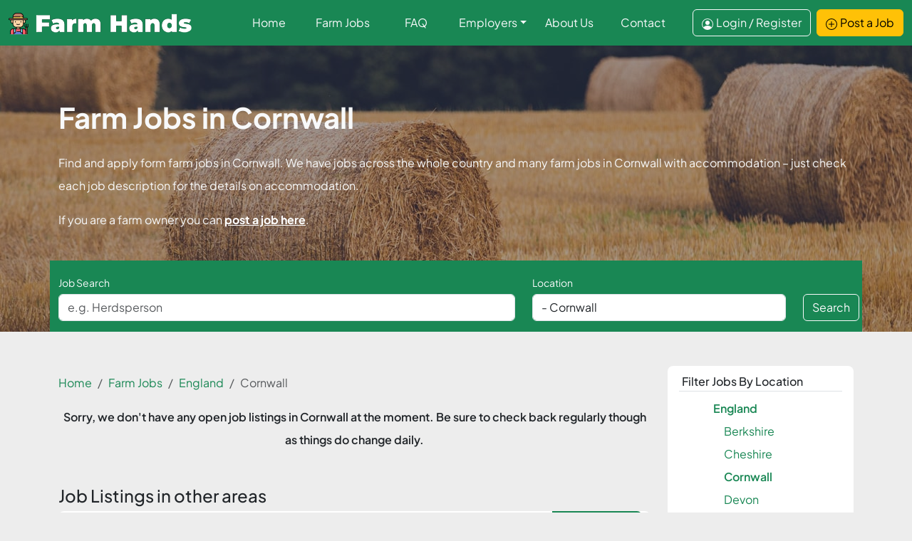

--- FILE ---
content_type: text/html; charset=UTF-8
request_url: https://www.farmhands.co.uk/jobs/england/cornwall/
body_size: 11234
content:
<!doctype html><html lang="en-GB" prefix="og: https://ogp.me/ns#"><head><script data-no-optimize="1">var litespeed_docref=sessionStorage.getItem("litespeed_docref");litespeed_docref&&(Object.defineProperty(document,"referrer",{get:function(){return litespeed_docref}}),sessionStorage.removeItem("litespeed_docref"));</script> <meta charset="UTF-8"><meta content='width=device-width, initial-scale=1, user-scalable=1, minimum-scale=1, maximum-scale=5' name='viewport'/><link rel="profile" href="https://gmpg.org/xfn/11"><link rel="apple-touch-icon" sizes="180x180" href="/wp-content/themes/farmhands/assets/favicon/apple-touch-icon.png"><link rel="icon" type="image/png" sizes="32x32" href="/wp-content/themes/farmhands/assets/favicon/favicon-32x32.png"><link rel="icon" type="image/png" sizes="16x16" href="/wp-content/themes/farmhands/assets/favicon/favicon-16x16.png"><link rel="manifest" href="/wp-content/themes/farmhands/assets/favicon/site.webmanifest"><link rel="mask-icon" href="/wp-content/themes/farmhands/assets/favicon/safari-pinned-tab.svg" color="#5bbad5"><link rel="shortcut icon" href="/wp-content/themes/farmhands/assets/favicon/favicon.ico"><meta name="msapplication-TileColor" content="#da532c"><meta name="msapplication-config" content="/wp-content/themes/farmhands/assets/favicon/browserconfig.xml"><meta name="theme-color" content="#ffffff"><title>Latest Farm Jobs In Cornwall, Hiring Now - Farm Hands</title><meta name="robots" content="follow, index, max-snippet:-1, max-video-preview:-1, max-image-preview:large"/><link rel="canonical" href="https://www.farmhands.co.uk/jobs/england/cornwall/" /><meta property="og:locale" content="en_GB" /><meta property="og:type" content="article" /><meta property="og:title" content="Latest Farm Jobs In Cornwall, Hiring Now - Farm Hands" /><meta property="og:url" content="https://www.farmhands.co.uk/jobs/england/cornwall/" /><meta property="og:site_name" content="Farm Hands" /><meta property="article:publisher" content="https://www.facebook.com/farmhandsuk" /><meta property="og:updated_time" content="2024-05-02T13:47:51+01:00" /><meta property="og:image" content="https://www.farmhands.co.uk/wp-content/uploads/2023/10/farmhands-1.png" /><meta property="og:image:secure_url" content="https://www.farmhands.co.uk/wp-content/uploads/2023/10/farmhands-1.png" /><meta property="og:image:width" content="512" /><meta property="og:image:height" content="512" /><meta property="og:image:alt" content="Cornwall" /><meta property="og:image:type" content="image/png" /><meta name="twitter:card" content="summary_large_image" /><meta name="twitter:title" content="Latest Farm Jobs In Cornwall, Hiring Now - Farm Hands" /><meta name="twitter:site" content="@FarmHandsUK" /><meta name="twitter:creator" content="@FarmHandsUK" /><meta name="twitter:image" content="https://www.farmhands.co.uk/wp-content/uploads/2023/10/farmhands-1.png" /><meta name="twitter:label1" content="Time to read" /><meta name="twitter:data1" content="Less than a minute" /><link rel="alternate" title="oEmbed (JSON)" type="application/json+oembed" href="https://www.farmhands.co.uk/wp-json/oembed/1.0/embed?url=https%3A%2F%2Fwww.farmhands.co.uk%2Fjobs%2Fengland%2Fcornwall%2F" /><link rel="alternate" title="oEmbed (XML)" type="text/xml+oembed" href="https://www.farmhands.co.uk/wp-json/oembed/1.0/embed?url=https%3A%2F%2Fwww.farmhands.co.uk%2Fjobs%2Fengland%2Fcornwall%2F&#038;format=xml" /><link data-optimized="2" rel="stylesheet" href="https://www.farmhands.co.uk/wp-content/litespeed/css/6283cbd36af6f3271203f5d71edbe7b8.css?ver=ad55a" /><link rel="https://api.w.org/" href="https://www.farmhands.co.uk/wp-json/" /><link rel="alternate" title="JSON" type="application/json" href="https://www.farmhands.co.uk/wp-json/wp/v2/pages/97" /><link rel="EditURI" type="application/rsd+xml" title="RSD" href="https://www.farmhands.co.uk/xmlrpc.php?rsd" /><meta name="generator" content="WordPress 6.9" /><link rel='shortlink' href='https://www.farmhands.co.uk/?p=97' /> <script id="google_gtagjs" type="litespeed/javascript" data-src="https://www.googletagmanager.com/gtag/js?id=G-Q3YE60LLS5"></script> <script id="google_gtagjs-inline" type="litespeed/javascript">window.dataLayer=window.dataLayer||[];function gtag(){dataLayer.push(arguments)}gtag('js',new Date());gtag('config','G-Q3YE60LLS5',{})</script> </head><body class="wp-singular page-template page-template-page-joblist page-template-page-joblist-php page page-id-97 page-child parent-pageid-93 wp-theme-farmhands"w><header class="p-3"><nav class="navbar navbar-expand-lg rounded text-white text-decoration-none"><div class="container-fluid"><a class="navbar-brand col-lg-3 me-0" href="/">
<img data-lazyloaded="1" src="[data-uri]" width="266" height="31" data-src="https://www.farmhands.co.uk/wp-content/themes/farmhands/assets/img/farm-hands-logo-small.png" alt="Farm Hands Logo" />
</a><nav class="navbar navbar-light">
<button class="navbar-toggler" type="button" data-bs-toggle="offcanvas" data-bs-target="#offcanvasLeft" aria-controls="offcanvasLeft" title="Menu">
<span class="navbar-toggler-icon"></span>
</button></nav><div class="collapse navbar-collapse d-lg-flex text-white col-lg-6" id="mainNav"><ul class="navbar-nav col-lg-12 justify-content-lg-center text-white"><li class="nav-item">
<a title="Home" class="nav-link" href="/">Home</a></li><li class="nav-item">
<a title="Farm Jobs" class="nav-link" href="/jobs/">Farm Jobs</a></li><li class="nav-item">
<a title="FAQ" class="nav-link" href="/faq/">FAQ</a></li><li class="nav-item dropdown">
<a class="nav-link dropdown-toggle" href="#" title="Employers" data-bs-toggle="dropdown" aria-expanded="false">Employers</a><ul class="dropdown-menu"><li><a title="Register as Employer" class="dropdown-item" href="/register-as-an-employer/">Register as Employer</a></li><li><a title="How Farm Hands Works" class="dropdown-item" href="/how-farm-hands-works/">How Farm Hands Works</a></li><li><a title="Post a Job" class="dropdown-item" href="/job-advert/">Post a Job</a></li><li><a title="CV Search" class="dropdown-item" href="/cv-search/">CV Search</a></li><li><a title="Employer FAQ" class="dropdown-item" href="/employer-faq/">Employer FAQ</a></li></ul></li><li class="nav-item">
<a title="About Us" class="nav-link" href="/about-us/">About Us</a></li><li class="nav-item">
<a title="Contact" class="nav-link" href="/contact-us/">Contact</a></li></ul><div class="d-block d-sm-none col-lg-3 justify-content-lg-end">
<a href="/register-as-an-employer/" class="btn btn-outline-light me-2">Login</a>
<a href="/job-advert/" class="btn btn-warning">Post a Job</a></div></div><div class="d-lg-flex d-none d-lg-block col-lg-3 justify-content-lg-end">
<a href="/login/" class="btn btn-outline-light me-2"><svg xmlns="https://www.w3.org/2000/svg" width="16" height="16" fill="currentColor" class="bi bi-person-circle me-1" viewBox="0 0 16 16">
<path d="M11 6a3 3 0 1 1-6 0 3 3 0 0 1 6 0z"/>
<path fill-rule="evenodd" d="M0 8a8 8 0 1 1 16 0A8 8 0 0 1 0 8zm8-7a7 7 0 0 0-5.468 11.37C3.242 11.226 4.805 10 8 10s4.757 1.225 5.468 2.37A7 7 0 0 0 8 1z"/>
</svg>Login / Register</a>
<a href="/job-advert/" class="btn btn-warning"><svg xmlns="https://www.w3.org/2000/svg" width="16" height="16" fill="currentColor" class="bi bi-plus-circle me-1" viewBox="0 0 16 16">
<path d="M8 15A7 7 0 1 1 8 1a7 7 0 0 1 0 14zm0 1A8 8 0 1 0 8 0a8 8 0 0 0 0 16z"/>
<path d="M8 4a.5.5 0 0 1 .5.5v3h3a.5.5 0 0 1 0 1h-3v3a.5.5 0 0 1-1 0v-3h-3a.5.5 0 0 1 0-1h3v-3A.5.5 0 0 1 8 4z"/>
</svg>Post a Job</a></div></div></nav></header><section class="mainHome"><div class="container page"><div class="row"><div class="entry-header col-lg-12"><h1 class="lh-lg">Farm Jobs in Cornwall</h1><p>Find and apply form farm jobs in Cornwall. We have jobs across the whole country and many farm jobs in Cornwall with accommodation – just check each job description for the details on accommodation.</p><p>If you are a farm owner you can <a href="https://www.farmhands.co.uk/job-advert/">post a job here</a>.</p></div></div></div></section><section class="main"><div class="container"><div class="row"><div class="entry-content col-lg-12 pageContent searchFrom"><form class="row align-items-center position-relative"><div class="col-sm-7">
<label for="colFormLabelSm" class="col-sm-2 col-form-label col-form-label-sm text-white">Job Search</label><div class="col-sm-12">
<input type="text" name="search" class="form-control" id="colFormLabelSm"value="" placeholder="e.g. Herdsperson"></div></div><div class="col-sm-4">
<label for="locationSearch" class="col-form-label col-form-label-sm text-white">Location</label>
<select name="location" class="form-control" id="locationSearch" data-placeholder="All Locations" aria-label="Select a Location to search"><option value="all">All Locations</option><option  value="england">England</option><option  value="berkshire"> - Berkshire</option><option  value="cheshire"> - Cheshire</option><option selected value="cornwall"> - Cornwall</option><option  value="devon"> - Devon</option><option  value="dorset"> - Dorset</option><option  value="essex"> - Essex</option><option  value="hampshire"> - Hampshire</option><option  value="kent"> - Kent</option><option  value="london"> - London</option><option  value="norfolk"> - Norfolk</option><option  value="northumberland"> - Northumberland</option><option  value="shropshire"> - Shropshire</option><option  value="somerset"> - Somerset</option><option  value="suffolk"> - Suffolk</option><option  value="sussex"> - Sussex</option><option  value="yorkshire"> - Yorkshire</option><option  value="northern-ireland">Northern Ireland</option><option  value="scotland">Scotland</option><option  value="aberdeenshire"> - Aberdeenshire</option><option  value="angus"> - Angus</option><option  value="ayrshire"> - Ayrshire</option><option  value="dumfries-and-galloway"> - Dumfries and Galloway</option><option  value="edinburgh"> - Edinburgh</option><option  value="fife"> - Fife</option><option  value="perth"> - Perth</option><option  value="tayside"> - Tayside</option><option  value="wales">Wales</option><option  value="powys"> - Powys</option>
</select></div><div class="col-sm-1">
<button type="submit" id="jobSearchBt" class="btn btn-outline-light">Search</button></div></form><div class="row"><div class="col-sm-9 align-items-center mt-5"><nav aria-label="breadcrumb"><ol class="breadcrumb mt-2" itemscope itemtype="https://schema.org/BreadcrumbList"><li class="breadcrumb-item" itemprop="itemListElement" itemscope
itemtype="https://schema.org/ListItem">
<a title="Farm Hands" itemprop="item" href="/">
<span itemprop="name">Home</span></a><meta itemprop="position" content="1" /></li><li class="breadcrumb-item" itemprop="itemListElement" itemscope
itemtype="https://schema.org/ListItem">
<a title="All Farm Jobs" itemscope itemtype="https://schema.org/WebPage"
itemprop="item" itemid="/jobs/"
href="/jobs/">
<span itemprop="name">Farm Jobs</span></a><meta itemprop="position" content="2" /></li><li class="breadcrumb-item" itemprop="itemListElement" itemscope
itemtype="https://schema.org/ListItem">
<a title="Farm Jobs in England" itemscope itemtype="https://schema.org/WebPage"
itemprop="item" itemid="/jobs/england/" href="/jobs/england/">
<span itemprop="name">England</span></a><meta itemprop="position" content="3" /></li><li class="breadcrumb-item active" itemprop="itemListElement" itemscope
itemtype="https://schema.org/ListItem">
<span itemprop="name">Cornwall</span><meta itemprop="position" content="4" /></li></ol></nav><p class="text-center mb-5"><strong>Sorry, we don't have any open job listings in Cornwall at the moment. Be sure to check back regularly though as things do change daily.</strong></p><h4>Job Listings in other areas</h4><div class="col-md-12 mb-3 homejobListing"><div class="h-100 p-5 bg-white rounded-3 employers "><div class="published_date" title="2025-11-05 16:59:43">
<svg xmlns="https://www.w3.org/2000/svg" width="18" height="18" fill="currentColor" class="bi bi-clock" viewBox="0 0 16 16"><path d="M8 3.5a.5.5 0 0 0-1 0V9a.5.5 0 0 0 .252.434l3.5 2a.5.5 0 0 0 .496-.868L8 8.71V3.5z"/><path d="M8 16A8 8 0 1 0 8 0a8 8 0 0 0 0 16zm7-8A7 7 0 1 1 1 8a7 7 0 0 1 14 0z"/></svg>2 months ago</div><h3 class="lh-lg jobTitle"><a href="https://www.farmhands.co.uk/job/part-time-farm-hand/">Part Time Farm Hand job in Northumberland</a></h3><div class="deadline_date mb-3">Deadline: 31 Dec 2025</div><p>We are looking for an experienced farm hand who loves animals to work part time/ ah hoc on our small holding. We have chickens, pigs and will have lambs in the spring. The jobs include cleaning out th...</p></div></div><div class="col-md-12 mb-3 homejobListing"><div class="h-100 p-5 bg-white rounded-3 employers "><div class="published_date" title="2025-10-15 23:34:46">
<svg xmlns="https://www.w3.org/2000/svg" width="18" height="18" fill="currentColor" class="bi bi-clock" viewBox="0 0 16 16"><path d="M8 3.5a.5.5 0 0 0-1 0V9a.5.5 0 0 0 .252.434l3.5 2a.5.5 0 0 0 .496-.868L8 8.71V3.5z"/><path d="M8 16A8 8 0 1 0 8 0a8 8 0 0 0 0 16zm7-8A7 7 0 1 1 1 8a7 7 0 0 1 14 0z"/></svg>3 months ago</div><h3 class="lh-lg jobTitle"><a href="https://www.farmhands.co.uk/job/poultry-manager-fh260/">Poultry Manager job in Shropshire</a></h3><div class="deadline_date mb-3">Deadline: 30 Nov 2025</div><p>Meadowland Poultry Ltd is a purpose-built farm which rears chickens for one of the UK’s largest chicken processors. We have recently added three more state of the art houses, increasing our capacity...</p></div></div><div class="col-md-12 mb-3 homejobListing"><div class="h-100 p-5 bg-white rounded-3 employers "><div class="published_date" title="2025-10-02 21:14:23">
<svg xmlns="https://www.w3.org/2000/svg" width="18" height="18" fill="currentColor" class="bi bi-clock" viewBox="0 0 16 16"><path d="M8 3.5a.5.5 0 0 0-1 0V9a.5.5 0 0 0 .252.434l3.5 2a.5.5 0 0 0 .496-.868L8 8.71V3.5z"/><path d="M8 16A8 8 0 1 0 8 0a8 8 0 0 0 0 16zm7-8A7 7 0 1 1 1 8a7 7 0 0 1 14 0z"/></svg>3 months ago</div><h3 class="lh-lg jobTitle"><a href="https://www.farmhands.co.uk/job/broiler-shed-manager-fh251/">Broiler Shed Manager job in Powys</a></h3><div class="deadline_date mb-3">Deadline: 30 Nov 2025</div><p>We are a mixed farm of cattle, arable and poultry in Llanbister, Mid Wales. We are looking for a poultry shed manager for our 5 broiler sheds, housing over 200,000 birds.
The manager will be expected ...</p></div></div><div class="col-md-12 mb-3 homejobListing"><div class="h-100 p-5 bg-white rounded-3 employers "><div class="published_date" title="2025-08-10 00:34:39">
<svg xmlns="https://www.w3.org/2000/svg" width="18" height="18" fill="currentColor" class="bi bi-clock" viewBox="0 0 16 16"><path d="M8 3.5a.5.5 0 0 0-1 0V9a.5.5 0 0 0 .252.434l3.5 2a.5.5 0 0 0 .496-.868L8 8.71V3.5z"/><path d="M8 16A8 8 0 1 0 8 0a8 8 0 0 0 0 16zm7-8A7 7 0 1 1 1 8a7 7 0 0 1 14 0z"/></svg>5 months ago</div><h3 class="lh-lg jobTitle"><a href="https://www.farmhands.co.uk/job/farm-assistant-manager-fh238/">Farm Assistant Manager job in Dumfries and Galloway</a></h3><div class="deadline_date mb-3">Deadline: 31 Oct 2025</div><p>Looking for a keen, hard working individual to join our team of 3 full time and 2 part time staff.
We are a split block calving, grazing dairy herd of 475 cows plus we finish all of our own angus calv...</p></div></div><div class="col-md-12 mb-3 homejobListing"><div class="h-100 p-5 bg-white rounded-3 employers "><div class="published_date" title="2025-05-04 21:49:07">
<svg xmlns="https://www.w3.org/2000/svg" width="18" height="18" fill="currentColor" class="bi bi-clock" viewBox="0 0 16 16"><path d="M8 3.5a.5.5 0 0 0-1 0V9a.5.5 0 0 0 .252.434l3.5 2a.5.5 0 0 0 .496-.868L8 8.71V3.5z"/><path d="M8 16A8 8 0 1 0 8 0a8 8 0 0 0 0 16zm7-8A7 7 0 1 1 1 8a7 7 0 0 1 14 0z"/></svg>8 months ago</div><h3 class="lh-lg jobTitle"><a href="https://www.farmhands.co.uk/job/harvest-worker-fh228/">Harvest Worker job in Sussex</a></h3><div class="deadline_date mb-3">Deadline: 30 Jun 2025</div><p>Harvest worker required on the East Sussex/Kent border near Rye.
Driving modern well maintained machinery grain carting and grain store management, cultivations, and machinery maintenance. All on floo...</p></div></div><div class="col-md-12 mb-3 homejobListing"><div class="h-100 p-5 bg-white rounded-3 employers "><div class="published_date" title="2025-04-16 23:46:25">
<svg xmlns="https://www.w3.org/2000/svg" width="18" height="18" fill="currentColor" class="bi bi-clock" viewBox="0 0 16 16"><path d="M8 3.5a.5.5 0 0 0-1 0V9a.5.5 0 0 0 .252.434l3.5 2a.5.5 0 0 0 .496-.868L8 8.71V3.5z"/><path d="M8 16A8 8 0 1 0 8 0a8 8 0 0 0 0 16zm7-8A7 7 0 1 1 1 8a7 7 0 0 1 14 0z"/></svg>9 months ago</div><h3 class="lh-lg jobTitle"><a href="https://www.farmhands.co.uk/job/stock-farm-manager-fh224/">Stock + Farm Manager job in Sussex</a></h3><div class="deadline_date mb-3">Deadline: 31 May 2025</div><p>Accomplished and knowledgeable manager sought for beef cattle and general farm management.
Small herd of 27 cows, room for significant expansion.
High standards, integrity, attention to detail, strong...</p></div></div></div><div class="col-md-3 mb-3 mt-5 joblistingFilters"><div class="h-100 px-3 pt-2 bg-white rounded-3"><h6 class="p-1 border-bottom">Filter Jobs By Location</h6><ul><li class="page_item page-item-93 page_item_has_children current_page_ancestor current_page_parent"><a href="https://www.farmhands.co.uk/jobs/england/">England</a></li><li class="page_item page-item-87"><a href="https://www.farmhands.co.uk/jobs/england/berkshire/">Berkshire</a></li><li class="page_item page-item-100"><a href="https://www.farmhands.co.uk/jobs/england/cheshire/">Cheshire</a></li><li class="page_item page-item-97 current_page_item"><a href="https://www.farmhands.co.uk/jobs/england/cornwall/" aria-current="page">Cornwall</a></li><li class="page_item page-item-86"><a href="https://www.farmhands.co.uk/jobs/england/devon/">Devon</a></li><li class="page_item page-item-98"><a href="https://www.farmhands.co.uk/jobs/england/dorset/">Dorset</a></li><li class="page_item page-item-106"><a href="https://www.farmhands.co.uk/jobs/england/essex/">Essex</a></li><li class="page_item page-item-102"><a href="https://www.farmhands.co.uk/jobs/england/hampshire/">Hampshire</a></li><li class="page_item page-item-95"><a href="https://www.farmhands.co.uk/jobs/england/kent/">Kent</a></li><li class="page_item page-item-101"><a href="https://www.farmhands.co.uk/jobs/england/london/">London</a></li><li class="page_item page-item-96"><a href="https://www.farmhands.co.uk/jobs/england/norfolk/">Norfolk</a></li><li class="page_item page-item-265"><a href="https://www.farmhands.co.uk/jobs/england/northumberland/">Northumberland</a></li><li class="page_item page-item-103"><a href="https://www.farmhands.co.uk/jobs/england/shropshire/">Shropshire</a></li><li class="page_item page-item-99"><a href="https://www.farmhands.co.uk/jobs/england/somerset/">Somerset</a></li><li class="page_item page-item-105"><a href="https://www.farmhands.co.uk/jobs/england/suffolk/">Suffolk</a></li><li class="page_item page-item-225"><a href="https://www.farmhands.co.uk/jobs/england/sussex/">Sussex</a></li><li class="page_item page-item-104"><a href="https://www.farmhands.co.uk/jobs/england/yorkshire/">Yorkshire</a></li><li class="page_item page-item-94"><a href="https://www.farmhands.co.uk/jobs/northern-ireland/">Northern Ireland</a></li><li class="page_item page-item-92 page_item_has_children"><a href="https://www.farmhands.co.uk/jobs/scotland/">Scotland</a></li><li class="page_item page-item-144"><a href="https://www.farmhands.co.uk/jobs/scotland/aberdeenshire/">Aberdeenshire</a></li><li class="page_item page-item-124"><a href="https://www.farmhands.co.uk/jobs/scotland/angus/">Angus</a></li><li class="page_item page-item-186"><a href="https://www.farmhands.co.uk/jobs/scotland/ayrshire/">Ayrshire</a></li><li class="page_item page-item-239"><a href="https://www.farmhands.co.uk/jobs/scotland/dumfries-and-galloway/">Dumfries and Galloway</a></li><li class="page_item page-item-163"><a href="https://www.farmhands.co.uk/jobs/scotland/edinburgh/">Edinburgh</a></li><li class="page_item page-item-125"><a href="https://www.farmhands.co.uk/jobs/scotland/fife/">Fife</a></li><li class="page_item page-item-108"><a href="https://www.farmhands.co.uk/jobs/scotland/perth/">Perth</a></li><li class="page_item page-item-157"><a href="https://www.farmhands.co.uk/jobs/scotland/tayside/">Tayside</a></li><li class="page_item page-item-252 page_item_has_children"><a href="https://www.farmhands.co.uk/jobs/wales/">Wales</a></li><li class="page_item page-item-254"><a href="https://www.farmhands.co.uk/jobs/wales/powys/">Powys</a></li></ul></div></div></div></div></div></div></section><div class="container foot"><div class="row"><div class="col-lg-10 offset-1"><p>Farm Hands is NOT a farming recruitment agent. We provide a farm recruitment service to farmers who have job vacancies to advertise. We do not charge a commission, and we have no say in who, if anyone, is offered a job. Our service is 100% free for applicants looking for a job.</p><p>We designed Farm Hands as an easy to use recruitment website that is also an affordable way to advertise Farm Jobs. We pride ourselves on being the UK's most affordable farming recruitment website based on both costs and the number of applicants we support.</p></div></div><footer class="py-3 my-4"><div class=" nav justify-content-center pb-1">
<a href="https://www.linkedin.com/company/farm-hands-uk/" target="_blank" class="mx-2" title="linkedin">
<svg xmlns="https://www.w3.org/2000/svg" width="16" height="16" fill="currentColor" class="bi bi-linkedin" viewBox="0 0 16 16">
<path d="M0 1.146C0 .513.526 0 1.175 0h13.65C15.474 0 16 .513 16 1.146v13.708c0 .633-.526 1.146-1.175 1.146H1.175C.526 16 0 15.487 0 14.854V1.146zm4.943 12.248V6.169H2.542v7.225h2.401zm-1.2-8.212c.837 0 1.358-.554 1.358-1.248-.015-.709-.52-1.248-1.342-1.248-.822 0-1.359.54-1.359 1.248 0 .694.521 1.248 1.327 1.248h.016zm4.908 8.212V9.359c0-.216.016-.432.08-.586.173-.431.568-.878 1.232-.878.869 0 1.216.662 1.216 1.634v3.865h2.401V9.25c0-2.22-1.184-3.252-2.764-3.252-1.274 0-1.845.7-2.165 1.193v.025h-.016a5.54 5.54 0 0 1 .016-.025V6.169h-2.4c.03.678 0 7.225 0 7.225h2.4z"/>
</svg>
</a>
<a href="https://twitter.com/FarmHandsUK" target="_blank" class="mx-2" title="Follow us on X">
<svg xmlns="https://www.w3.org/2000/svg" width="16" height="16" fill="currentColor" class="bi bi-twitter-x" viewBox="0 0 16 16">
<path d="M12.6.75h2.454l-5.36 6.142L16 15.25h-4.937l-3.867-5.07-4.425 5.07H.316l5.733-6.57L0 .75h5.063l3.495 4.633L12.601.75Zm-.86 13.028h1.36L4.323 2.145H2.865l8.875 11.633Z"/>
</svg>
</a>
<a href="https://www.facebook.com/farmhandsuk" target="_blank" class="mx-2" title="Facebook">
<svg xmlns="https://www.w3.org/2000/svg" width="16" height="16" fill="currentColor" class="bi bi-facebook" viewBox="0 0 16 16">
<path d="M16 8.049c0-4.446-3.582-8.05-8-8.05C3.58 0-.002 3.603-.002 8.05c0 4.017 2.926 7.347 6.75 7.951v-5.625h-2.03V8.05H6.75V6.275c0-2.017 1.195-3.131 3.022-3.131.876 0 1.791.157 1.791.157v1.98h-1.009c-.993 0-1.303.621-1.303 1.258v1.51h2.218l-.354 2.326H9.25V16c3.824-.604 6.75-3.934 6.75-7.951z"/>
</svg>
</a></div><ul class="nav justify-content-center border-bottom pb-3 mb-3"><li class="nav-item"><a href="/" class="nav-link px-2 text-body-secondary">Home</a></li><li class="nav-item"><a href="/jobs/" class="nav-link px-2 text-body-secondary">Job List</a></li><li class="nav-item"><a href="/faq/" class="nav-link px-2 text-body-secondary">FAQ</a></li><li class="nav-item"><a href="/employer/" class="nav-link px-2 text-body-secondary">Employers</a></li><li class="nav-item"><a href="/about-us/" class="nav-link px-2 text-body-secondary">About Us</a></li><li class="nav-item"><a href="/contact-us/" class="nav-link px-2 text-body-secondary">Contact Us</a></li></ul><p class="text-center text-body-secondary">&copy; 2026  Farm Hands</p></footer></div><div class="offcanvas offcanvas-start" tabindex="-1" id="offcanvasLeft" aria-labelledby="offcanvasLeftLabel"><div class="offcanvas-header">
<img data-lazyloaded="1" src="[data-uri]" width="232" height="31" data-src="https://www.farmhands.co.uk/wp-content/themes/farmhands/assets/img/farm-hands-logo-small-dark.png" alt="Farm Hands Logo" />
<button type="button" class="btn-close" data-bs-dismiss="offcanvas" aria-label="Close"></button></div><div class="offcanvas-body"><div class="d-lg-flex text-white col-lg-6" id="mainNav"><ul class="navbar-nav col-lg-12 justify-content-lg-center text-white"><li class="nav-item">
<a class="nav-link text-white active" aria-current="page" href="/">Home</a></li><li class="nav-item">
<a class="nav-link text-white" href="/jobs/">Job List</a></li><li class="nav-item">
<a class="nav-link text-white" href="/faq/">FAQ</a></li><li class="nav-item dropdown">
<a class="nav-link text-white dropdown-toggle" href="#" data-bs-toggle="dropdown" aria-expanded="false">Employers</a><ul class="dropdown-menu"><li><a class="dropdown-item" href="/how-farm-hands-works/">How Farm Hands Works</a></li><li><a class="dropdown-item" href="/job-advert/">Post a Job</a></li><li><a class="dropdown-item" href="/cv-search/">CV Search</a></li><li><a class="dropdown-item" href="/register-as-an-employer/">Register as Employer</a></li><li><a class="dropdown-item" href="/employer-faq/">Employer FAQ</a></li></ul></li><li class="nav-item">
<a class="nav-link text-white" href="/about-us/">About Us</a></li><li class="nav-item">
<a class="nav-link text-white" href="/contact-us/">Contact</a></li></ul><div class="d-block d-sm-none mt-3 col-lg-3 justify-content-lg-end">
<a href="/login/" class="btn btn-outline-dark me-2">Login / Register</a>
<a href="/job-advert/" class="btn mt-2 btn-warning">Post a Job</a></div></div></div></div> <script type="speculationrules">{"prefetch":[{"source":"document","where":{"and":[{"href_matches":"/*"},{"not":{"href_matches":["/wp-*.php","/wp-admin/*","/wp-content/uploads/*","/wp-content/*","/wp-content/plugins/*","/wp-content/themes/farmhands/*","/*\\?(.+)"]}},{"not":{"selector_matches":"a[rel~=\"nofollow\"]"}},{"not":{"selector_matches":".no-prefetch, .no-prefetch a"}}]},"eagerness":"conservative"}]}</script> <script data-no-optimize="1">window.lazyLoadOptions=Object.assign({},{threshold:300},window.lazyLoadOptions||{});!function(t,e){"object"==typeof exports&&"undefined"!=typeof module?module.exports=e():"function"==typeof define&&define.amd?define(e):(t="undefined"!=typeof globalThis?globalThis:t||self).LazyLoad=e()}(this,function(){"use strict";function e(){return(e=Object.assign||function(t){for(var e=1;e<arguments.length;e++){var n,a=arguments[e];for(n in a)Object.prototype.hasOwnProperty.call(a,n)&&(t[n]=a[n])}return t}).apply(this,arguments)}function o(t){return e({},at,t)}function l(t,e){return t.getAttribute(gt+e)}function c(t){return l(t,vt)}function s(t,e){return function(t,e,n){e=gt+e;null!==n?t.setAttribute(e,n):t.removeAttribute(e)}(t,vt,e)}function i(t){return s(t,null),0}function r(t){return null===c(t)}function u(t){return c(t)===_t}function d(t,e,n,a){t&&(void 0===a?void 0===n?t(e):t(e,n):t(e,n,a))}function f(t,e){et?t.classList.add(e):t.className+=(t.className?" ":"")+e}function _(t,e){et?t.classList.remove(e):t.className=t.className.replace(new RegExp("(^|\\s+)"+e+"(\\s+|$)")," ").replace(/^\s+/,"").replace(/\s+$/,"")}function g(t){return t.llTempImage}function v(t,e){!e||(e=e._observer)&&e.unobserve(t)}function b(t,e){t&&(t.loadingCount+=e)}function p(t,e){t&&(t.toLoadCount=e)}function n(t){for(var e,n=[],a=0;e=t.children[a];a+=1)"SOURCE"===e.tagName&&n.push(e);return n}function h(t,e){(t=t.parentNode)&&"PICTURE"===t.tagName&&n(t).forEach(e)}function a(t,e){n(t).forEach(e)}function m(t){return!!t[lt]}function E(t){return t[lt]}function I(t){return delete t[lt]}function y(e,t){var n;m(e)||(n={},t.forEach(function(t){n[t]=e.getAttribute(t)}),e[lt]=n)}function L(a,t){var o;m(a)&&(o=E(a),t.forEach(function(t){var e,n;e=a,(t=o[n=t])?e.setAttribute(n,t):e.removeAttribute(n)}))}function k(t,e,n){f(t,e.class_loading),s(t,st),n&&(b(n,1),d(e.callback_loading,t,n))}function A(t,e,n){n&&t.setAttribute(e,n)}function O(t,e){A(t,rt,l(t,e.data_sizes)),A(t,it,l(t,e.data_srcset)),A(t,ot,l(t,e.data_src))}function w(t,e,n){var a=l(t,e.data_bg_multi),o=l(t,e.data_bg_multi_hidpi);(a=nt&&o?o:a)&&(t.style.backgroundImage=a,n=n,f(t=t,(e=e).class_applied),s(t,dt),n&&(e.unobserve_completed&&v(t,e),d(e.callback_applied,t,n)))}function x(t,e){!e||0<e.loadingCount||0<e.toLoadCount||d(t.callback_finish,e)}function M(t,e,n){t.addEventListener(e,n),t.llEvLisnrs[e]=n}function N(t){return!!t.llEvLisnrs}function z(t){if(N(t)){var e,n,a=t.llEvLisnrs;for(e in a){var o=a[e];n=e,o=o,t.removeEventListener(n,o)}delete t.llEvLisnrs}}function C(t,e,n){var a;delete t.llTempImage,b(n,-1),(a=n)&&--a.toLoadCount,_(t,e.class_loading),e.unobserve_completed&&v(t,n)}function R(i,r,c){var l=g(i)||i;N(l)||function(t,e,n){N(t)||(t.llEvLisnrs={});var a="VIDEO"===t.tagName?"loadeddata":"load";M(t,a,e),M(t,"error",n)}(l,function(t){var e,n,a,o;n=r,a=c,o=u(e=i),C(e,n,a),f(e,n.class_loaded),s(e,ut),d(n.callback_loaded,e,a),o||x(n,a),z(l)},function(t){var e,n,a,o;n=r,a=c,o=u(e=i),C(e,n,a),f(e,n.class_error),s(e,ft),d(n.callback_error,e,a),o||x(n,a),z(l)})}function T(t,e,n){var a,o,i,r,c;t.llTempImage=document.createElement("IMG"),R(t,e,n),m(c=t)||(c[lt]={backgroundImage:c.style.backgroundImage}),i=n,r=l(a=t,(o=e).data_bg),c=l(a,o.data_bg_hidpi),(r=nt&&c?c:r)&&(a.style.backgroundImage='url("'.concat(r,'")'),g(a).setAttribute(ot,r),k(a,o,i)),w(t,e,n)}function G(t,e,n){var a;R(t,e,n),a=e,e=n,(t=Et[(n=t).tagName])&&(t(n,a),k(n,a,e))}function D(t,e,n){var a;a=t,(-1<It.indexOf(a.tagName)?G:T)(t,e,n)}function S(t,e,n){var a;t.setAttribute("loading","lazy"),R(t,e,n),a=e,(e=Et[(n=t).tagName])&&e(n,a),s(t,_t)}function V(t){t.removeAttribute(ot),t.removeAttribute(it),t.removeAttribute(rt)}function j(t){h(t,function(t){L(t,mt)}),L(t,mt)}function F(t){var e;(e=yt[t.tagName])?e(t):m(e=t)&&(t=E(e),e.style.backgroundImage=t.backgroundImage)}function P(t,e){var n;F(t),n=e,r(e=t)||u(e)||(_(e,n.class_entered),_(e,n.class_exited),_(e,n.class_applied),_(e,n.class_loading),_(e,n.class_loaded),_(e,n.class_error)),i(t),I(t)}function U(t,e,n,a){var o;n.cancel_on_exit&&(c(t)!==st||"IMG"===t.tagName&&(z(t),h(o=t,function(t){V(t)}),V(o),j(t),_(t,n.class_loading),b(a,-1),i(t),d(n.callback_cancel,t,e,a)))}function $(t,e,n,a){var o,i,r=(i=t,0<=bt.indexOf(c(i)));s(t,"entered"),f(t,n.class_entered),_(t,n.class_exited),o=t,i=a,n.unobserve_entered&&v(o,i),d(n.callback_enter,t,e,a),r||D(t,n,a)}function q(t){return t.use_native&&"loading"in HTMLImageElement.prototype}function H(t,o,i){t.forEach(function(t){return(a=t).isIntersecting||0<a.intersectionRatio?$(t.target,t,o,i):(e=t.target,n=t,a=o,t=i,void(r(e)||(f(e,a.class_exited),U(e,n,a,t),d(a.callback_exit,e,n,t))));var e,n,a})}function B(e,n){var t;tt&&!q(e)&&(n._observer=new IntersectionObserver(function(t){H(t,e,n)},{root:(t=e).container===document?null:t.container,rootMargin:t.thresholds||t.threshold+"px"}))}function J(t){return Array.prototype.slice.call(t)}function K(t){return t.container.querySelectorAll(t.elements_selector)}function Q(t){return c(t)===ft}function W(t,e){return e=t||K(e),J(e).filter(r)}function X(e,t){var n;(n=K(e),J(n).filter(Q)).forEach(function(t){_(t,e.class_error),i(t)}),t.update()}function t(t,e){var n,a,t=o(t);this._settings=t,this.loadingCount=0,B(t,this),n=t,a=this,Y&&window.addEventListener("online",function(){X(n,a)}),this.update(e)}var Y="undefined"!=typeof window,Z=Y&&!("onscroll"in window)||"undefined"!=typeof navigator&&/(gle|ing|ro)bot|crawl|spider/i.test(navigator.userAgent),tt=Y&&"IntersectionObserver"in window,et=Y&&"classList"in document.createElement("p"),nt=Y&&1<window.devicePixelRatio,at={elements_selector:".lazy",container:Z||Y?document:null,threshold:300,thresholds:null,data_src:"src",data_srcset:"srcset",data_sizes:"sizes",data_bg:"bg",data_bg_hidpi:"bg-hidpi",data_bg_multi:"bg-multi",data_bg_multi_hidpi:"bg-multi-hidpi",data_poster:"poster",class_applied:"applied",class_loading:"litespeed-loading",class_loaded:"litespeed-loaded",class_error:"error",class_entered:"entered",class_exited:"exited",unobserve_completed:!0,unobserve_entered:!1,cancel_on_exit:!0,callback_enter:null,callback_exit:null,callback_applied:null,callback_loading:null,callback_loaded:null,callback_error:null,callback_finish:null,callback_cancel:null,use_native:!1},ot="src",it="srcset",rt="sizes",ct="poster",lt="llOriginalAttrs",st="loading",ut="loaded",dt="applied",ft="error",_t="native",gt="data-",vt="ll-status",bt=[st,ut,dt,ft],pt=[ot],ht=[ot,ct],mt=[ot,it,rt],Et={IMG:function(t,e){h(t,function(t){y(t,mt),O(t,e)}),y(t,mt),O(t,e)},IFRAME:function(t,e){y(t,pt),A(t,ot,l(t,e.data_src))},VIDEO:function(t,e){a(t,function(t){y(t,pt),A(t,ot,l(t,e.data_src))}),y(t,ht),A(t,ct,l(t,e.data_poster)),A(t,ot,l(t,e.data_src)),t.load()}},It=["IMG","IFRAME","VIDEO"],yt={IMG:j,IFRAME:function(t){L(t,pt)},VIDEO:function(t){a(t,function(t){L(t,pt)}),L(t,ht),t.load()}},Lt=["IMG","IFRAME","VIDEO"];return t.prototype={update:function(t){var e,n,a,o=this._settings,i=W(t,o);{if(p(this,i.length),!Z&&tt)return q(o)?(e=o,n=this,i.forEach(function(t){-1!==Lt.indexOf(t.tagName)&&S(t,e,n)}),void p(n,0)):(t=this._observer,o=i,t.disconnect(),a=t,void o.forEach(function(t){a.observe(t)}));this.loadAll(i)}},destroy:function(){this._observer&&this._observer.disconnect(),K(this._settings).forEach(function(t){I(t)}),delete this._observer,delete this._settings,delete this.loadingCount,delete this.toLoadCount},loadAll:function(t){var e=this,n=this._settings;W(t,n).forEach(function(t){v(t,e),D(t,n,e)})},restoreAll:function(){var e=this._settings;K(e).forEach(function(t){P(t,e)})}},t.load=function(t,e){e=o(e);D(t,e)},t.resetStatus=function(t){i(t)},t}),function(t,e){"use strict";function n(){e.body.classList.add("litespeed_lazyloaded")}function a(){console.log("[LiteSpeed] Start Lazy Load"),o=new LazyLoad(Object.assign({},t.lazyLoadOptions||{},{elements_selector:"[data-lazyloaded]",callback_finish:n})),i=function(){o.update()},t.MutationObserver&&new MutationObserver(i).observe(e.documentElement,{childList:!0,subtree:!0,attributes:!0})}var o,i;t.addEventListener?t.addEventListener("load",a,!1):t.attachEvent("onload",a)}(window,document);</script><script data-no-optimize="1">window.litespeed_ui_events=window.litespeed_ui_events||["mouseover","click","keydown","wheel","touchmove","touchstart"];var urlCreator=window.URL||window.webkitURL;function litespeed_load_delayed_js_force(){console.log("[LiteSpeed] Start Load JS Delayed"),litespeed_ui_events.forEach(e=>{window.removeEventListener(e,litespeed_load_delayed_js_force,{passive:!0})}),document.querySelectorAll("iframe[data-litespeed-src]").forEach(e=>{e.setAttribute("src",e.getAttribute("data-litespeed-src"))}),"loading"==document.readyState?window.addEventListener("DOMContentLoaded",litespeed_load_delayed_js):litespeed_load_delayed_js()}litespeed_ui_events.forEach(e=>{window.addEventListener(e,litespeed_load_delayed_js_force,{passive:!0})});async function litespeed_load_delayed_js(){let t=[];for(var d in document.querySelectorAll('script[type="litespeed/javascript"]').forEach(e=>{t.push(e)}),t)await new Promise(e=>litespeed_load_one(t[d],e));document.dispatchEvent(new Event("DOMContentLiteSpeedLoaded")),window.dispatchEvent(new Event("DOMContentLiteSpeedLoaded"))}function litespeed_load_one(t,e){console.log("[LiteSpeed] Load ",t);var d=document.createElement("script");d.addEventListener("load",e),d.addEventListener("error",e),t.getAttributeNames().forEach(e=>{"type"!=e&&d.setAttribute("data-src"==e?"src":e,t.getAttribute(e))});let a=!(d.type="text/javascript");!d.src&&t.textContent&&(d.src=litespeed_inline2src(t.textContent),a=!0),t.after(d),t.remove(),a&&e()}function litespeed_inline2src(t){try{var d=urlCreator.createObjectURL(new Blob([t.replace(/^(?:<!--)?(.*?)(?:-->)?$/gm,"$1")],{type:"text/javascript"}))}catch(e){d="data:text/javascript;base64,"+btoa(t.replace(/^(?:<!--)?(.*?)(?:-->)?$/gm,"$1"))}return d}</script><script data-no-optimize="1">var litespeed_vary=document.cookie.replace(/(?:(?:^|.*;\s*)_lscache_vary\s*\=\s*([^;]*).*$)|^.*$/,"");litespeed_vary||fetch("/wp-content/plugins/litespeed-cache/guest.vary.php",{method:"POST",cache:"no-cache",redirect:"follow"}).then(e=>e.json()).then(e=>{console.log(e),e.hasOwnProperty("reload")&&"yes"==e.reload&&(sessionStorage.setItem("litespeed_docref",document.referrer),window.location.reload(!0))});</script><script data-optimized="1" type="litespeed/javascript" data-src="https://www.farmhands.co.uk/wp-content/litespeed/js/3a967142fe706489390b7e7e6918a427.js?ver=ad55a"></script><script defer src="https://static.cloudflareinsights.com/beacon.min.js/vcd15cbe7772f49c399c6a5babf22c1241717689176015" integrity="sha512-ZpsOmlRQV6y907TI0dKBHq9Md29nnaEIPlkf84rnaERnq6zvWvPUqr2ft8M1aS28oN72PdrCzSjY4U6VaAw1EQ==" data-cf-beacon='{"version":"2024.11.0","token":"f2785514013c4416a11a7e9d71c0632a","r":1,"server_timing":{"name":{"cfCacheStatus":true,"cfEdge":true,"cfExtPri":true,"cfL4":true,"cfOrigin":true,"cfSpeedBrain":true},"location_startswith":null}}' crossorigin="anonymous"></script>
</body></html>
<!-- Page optimized by LiteSpeed Cache @2026-01-27 13:14:40 -->

<!-- Page cached by LiteSpeed Cache 7.6.2 on 2026-01-27 13:14:40 -->
<!-- Guest Mode -->
<!-- QUIC.cloud UCSS in queue -->